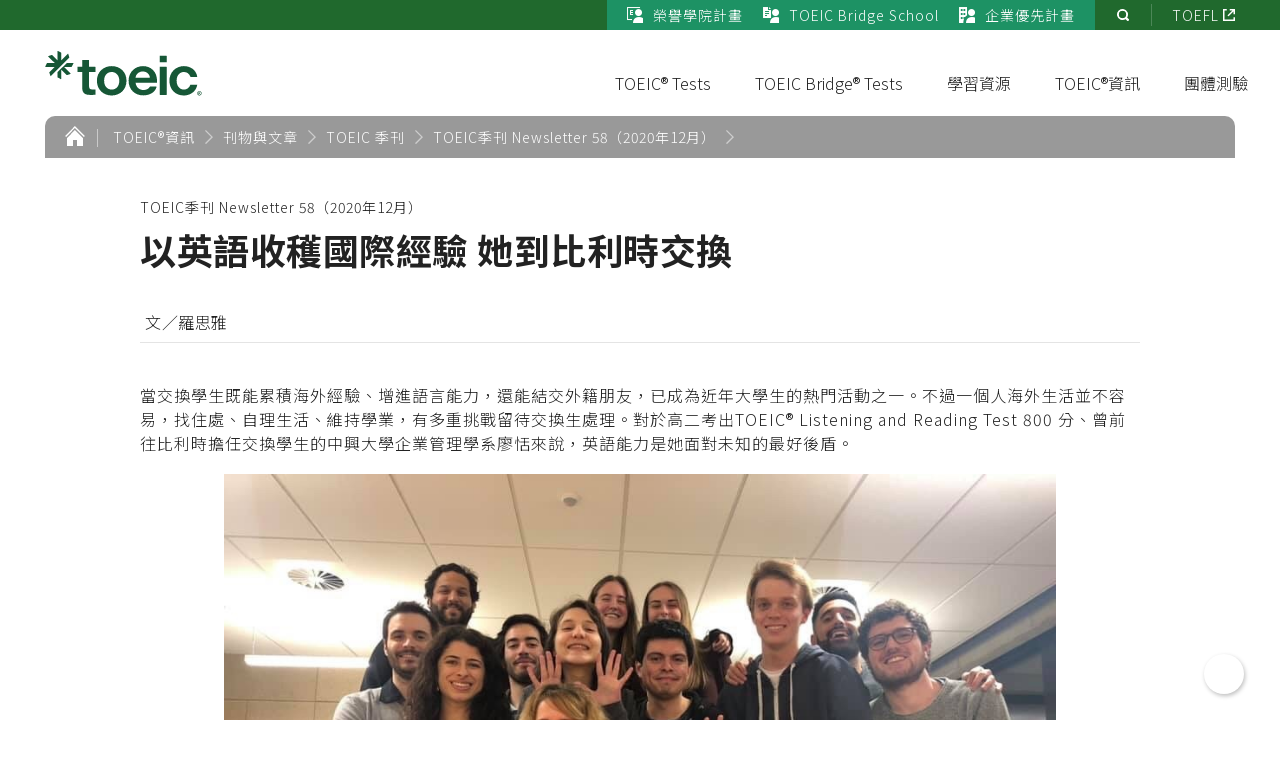

--- FILE ---
content_type: text/html; charset=utf-8
request_url: http://toeic.com.tw/info/article/newsletter/58/chen
body_size: 81040
content:


<!doctype html>
<html>

<head><meta charset="utf-8" />
<meta name="viewport" content="width=device-width, initial-scale=1, viewport-fit=cover">
<meta name="format-detection" content="telephone=no">

<link rel="preload" href="/js/require-2.3.6.min.js" as="script" />
<link rel="preload" href="/js/jquery-3.6.0.min.js" as="script" />
<link rel="preload" href="/js/0203092501@global.min.js" as="script" />
<link rel="preload" href="/images/1138092423@icon-logo.svg" as="image" />
<link rel="preload" href="/css/1137092511@style.css" as="style">
<link rel="stylesheet" href="/css/1137092511@style.css" media="all">

<link rel="icon" type="image/png" sizes="32x32" href="/images/1601012122@favicon-32x32.png">
<link rel="icon" type="image/png" sizes="16x16" href="/images/1601012122@favicon-16x16.png">
<link rel="icon" type="image/png" sizes="152x152" href="/images/1601012122@favicon-apple-touch.png">
<link rel="apple-touch-icon" sizes="152x152" href="/images/1601012122@favicon-apple-touch.png">
<script>var $$=function(){$$.q.push(arguments)};document.addEventListener('DOMContentLoaded',function(){$$.r=1},!1);$$.q=[];$$.base='/';</script>

<script src="/js/require-2.3.6.min.js" async data-main="/js/0203092501@global.min.js"></script>


<script>(function(w,d,s,l,i){w[l]=w[l]||[];w[l].push({'gtm.start':new Date().getTime(),event:'gtm.js'});var f=d.getElementsByTagName(s)[0],j=d.createElement(s),dl=l!='dataLayer'?'&l='+l:'';j.async=true;j.src='https://www.googletagmanager.com/gtm.js?id='+i+dl;f.parentNode.insertBefore(j,f);})(window,document,'script','dataLayer','GTM-K8MNHPK');</script>

<link rel="preconnect" href="https://fonts.gstatic.com">
<link rel="preload" href="https://fonts.googleapis.com/css2?family=Noto+Sans+TC:wght@300;400;500;700&amp;display=swap" as="style">
<link rel="stylesheet" href="https://fonts.googleapis.com/css2?family=Noto+Sans+TC:wght@300;400;500;700&amp;display=swap" media="print" onload="this.onload=null;this.media='all'">
<script type="application/ld+json">{"@context":"https://schema.org","@type":"Article","mainEntityOfPage":{"@type":"WebPage","@id":"http://toeic.com.tw/info/article/newsletter/58/chen"},"headline":"以英語收穫國際經驗 她到比利時交換","image":["http://toeic.com.tw/Upload/pic/2020-12/202012150945236700733505.jpg","http://toeic.com.tw/info/article/newsletter/58/#picture-null"],"author":{"@type":"Person","name":"文／羅思雅"},"publisher":{"@type":"Organization","name":"","logo":{"@type":"ImageObject","url":""}},"datePublished":""}</script><script type="application/ld+json">{"@context":"https://schema.org/","@type":"BreadcrumbList","itemListElement":[{"@type":"ListItem","position":1,"name":"首頁","item":"http://toeic.com.tw/"},{"@type":"ListItem","position":2,"name":"TOEIC®資訊","item":"http://toeic.com.tw/info/"},{"@type":"ListItem","position":3,"name":"刊物與文章","item":"http://toeic.com.tw/info/article/newsletter/"},{"@type":"ListItem","position":4,"name":"TOEIC 季刊","item":"http://toeic.com.tw/info/article/newsletter/"},{"@type":"ListItem","position":5,"name":"TOEIC季刊 Newsletter 58（2020年12月）","item":"http://toeic.com.tw/info/article/newsletter/58/"}]}</script><meta name="thumbnail" content="http://toeic.com.tw/Upload/Node/202012151406005614153009.jpg"><meta property="og:image" content="http://toeic.com.tw/Upload/Node/202012151406005614153009.jpg"><title>
	以英語收穫國際經驗 她到比利時交換
</title></head>

<body>
  <noscript><iframe src="https://www.googletagmanager.com/ns.html?id=GTM-K8MNHPK" height="0" width="0" style="display:none;visibility:hidden"></iframe></noscript>

<header class="header">
  
  <div class="header-main bg-white fluid display-none display-block-md">
    <div class="container-xlg flex flex-alignItems-center padding-y-11 padding-l-7-md padding-r-10-md">
      <a href="/"><img class="logo lozad" src="data:image/svg+xml,%3Csvg xmlns=&#39;http://www.w3.org/2000/svg&#39; viewBox=&#39;0 0 157 46&#39;/%3E" width="157" height="46" data-src="/images/1138092423@icon-logo.svg" alt="TOEIC 多益"></a>
      <div class="flex-item flex flex-justifyContent-end flex-alignItems-center">
        

<a href="https://m.examservice.com.tw/Product/AllExam" data-value="signup_btn" class="gtm-btn_signup btn btn--red btn--apply link--none margin-r-7" >立即報名</a>

        <button class="navSwitch navSwitch--open header-navSwitch"><span class="sr-only">選單開啟</span></button>
      </div>
    </div>
  </div>
  <div class="header-viewport bg-white">
    <div class="header-content flex flex-wrap flex-direction-column-md flex-justifyContent-end flex-justifyContent-start-md">
      <div class="header-main header-main--nav container fluid-md flex flex-alignItems-center padding-t-7 padding-y-11-md padding-l-7-md padding-r-10-md">
        <a href="/">
          <img class="logo display-block display-none-md lozad" src="data:image/svg+xml,%3Csvg xmlns=&#39;http://www.w3.org/2000/svg&#39; viewBox=&#39;0 0 157 46&#39;/%3E" width="157" height="46" data-src="/images/1138092423@icon-logo.svg" alt="TOEIC 多益"><img class="logo logo--nav display-none display-block-md lozad" src="data:image/svg+xml,%3Csvg xmlns=&#39;http://www.w3.org/2000/svg&#39; viewBox=&#39;0 0 157 46&#39;/%3E" width="157" height="46" data-src="/images/1138092423@icon-logo--white.svg" alt="TOEIC 多益"></a>
        <div class="flex-item flex flex-justifyContent-end flex-alignItems-center">
          

<a href="https://m.examservice.com.tw/Product/AllExam" data-value="signup_btn" class="gtm-btn_signup btn btn--red btn--apply link--none display-none display-inlineFlex-md margin-r-7" >立即報名</a>

          <button class="navSwitch navSwitch--close header-navSwitch display-none display-block-md"><span class="sr-only">選單關閉</span></button>
        </div>
      </div>
      <nav class="header-quickLink fluid bg-green-2">
        <div class="container flex flex-justifyContent-end position-static-md fluid-md margin-x-none-md">
          <div class="quickLink bg-green-4 padding-x-11 flex flex-wrap flex-alignItems-center">
            
            <a href="/college-program/" class="quickLink-item">
              <img class="margin-r-11 icon-quickLink lozad" src="data:image/svg+xml,%3Csvg xmlns=&#39;http://www.w3.org/2000/svg&#39;/%3E" width="16" height="16" data-src="/img/cms/128/128/1/2020-10/202010211918296407047507.png" alt="">榮譽學院計畫</a>
            
            <a href="/school/" class="quickLink-item">
              <img class="margin-r-11 icon-quickLink lozad" src="data:image/svg+xml,%3Csvg xmlns=&#39;http://www.w3.org/2000/svg&#39;/%3E" width="16" height="16" data-src="/img/cms/128/128/1/2024-03/202403181124577069803951.png" alt="">TOEIC Bridge School</a>
            
            <a href="/hr/" class="quickLink-item">
              <img class="margin-r-11 icon-quickLink lozad" src="data:image/svg+xml,%3Csvg xmlns=&#39;http://www.w3.org/2000/svg&#39;/%3E" width="16" height="16" data-src="/img/cms/128/128/1/2020-10/202010211919241876016503.png" alt="">企業優先計畫</a>
            
          </div>
          <div class="position-absolute-md position-b-none position-l-none">
            <div class="cardArea cardArea--nav display-none display-block-md">
              <div class="flex flex-wrap padding-l-10">
                
                <div class="cardArea-item cardArea-item--nav">
                  <a href="/highschool/" class="cardArea-link--simple">
                    <div class="cardArea-media cardArea-media--simple">
                      <img src="data:image/svg+xml,%3Csvg xmlns=&#39;http://www.w3.org/2000/svg&#39;/%3E" width="32" height="32" data-src="/img/cms/192/192/1/2020-10/202010211916198282082589.png" alt="" class="img cardArea-mediaImg lozad">
                    </div>
                    <div class="cardArea-title--simple">中學專區</div>
                  </a>
                </div>
                
                <div class="cardArea-item cardArea-item--nav">
                  <a href="/college/" class="cardArea-link--simple">
                    <div class="cardArea-media cardArea-media--simple">
                      <img src="data:image/svg+xml,%3Csvg xmlns=&#39;http://www.w3.org/2000/svg&#39;/%3E" width="32" height="32" data-src="/img/cms/192/192/1/2020-10/202010211916322657494276.png" alt="" class="img cardArea-mediaImg lozad">
                    </div>
                    <div class="cardArea-title--simple">大專專區</div>
                  </a>
                </div>
                
                <div class="cardArea-item cardArea-item--nav">
                  <a href="/business/" class="cardArea-link--simple">
                    <div class="cardArea-media cardArea-media--simple">
                      <img src="data:image/svg+xml,%3Csvg xmlns=&#39;http://www.w3.org/2000/svg&#39;/%3E" width="32" height="32" data-src="/img/cms/192/192/1/2020-10/202010211916508750993153.png" alt="" class="img cardArea-mediaImg lozad">
                    </div>
                    <div class="cardArea-title--simple">企業專區</div>
                  </a>
                </div>
                
                <div class="cardArea-item cardArea-item--nav">
                  <a href="/government/" class="cardArea-link--simple">
                    <div class="cardArea-media cardArea-media--simple">
                      <img src="data:image/svg+xml,%3Csvg xmlns=&#39;http://www.w3.org/2000/svg&#39;/%3E" width="32" height="32" data-src="/img/cms/192/192/1/2020-10/202010211917042188646252.png" alt="" class="img cardArea-mediaImg lozad">
                    </div>
                    <div class="cardArea-title--simple">政府專區</div>
                  </a>
                </div>
                
              </div>
            </div>
            <div class="quickLink flex flex-wrap flex-alignItems-center margin-r-n7">
              <a href="/search/" class="quickLink-item quickLink-item--tool quickLink-item--tool--noBorder icon icon-search"><span class="sr-only">站內搜尋</span></a>
              
              <a href="http://www.toefl.com.tw/" target="_blank" rel="noopener noreferrer" class="link--white quickLink-item quickLink-item--tool">TOEFL</a>
              
            </div>
          </div>
        </div>
      </nav>
      <div class="header-navContainer fluid-md margin-x-none-md flex-order-3 flex flex-justifyContent-end flex-direction-column-md">
        
        
        <nav class="header-nav nav">
          <h2 class="margin-t-7 margin-t-none-md padding-x-7 padding-x-9-lg padding-x-none-md">
            <button class="nav-level1 link link--black--none fluid-md padding-y-7 padding-x-7-md" type="button">TOEIC&#174; Tests</button></h2>
          <section class="nav-container fluid bg-white position-absolute position-l-none position-static-md display-none">
            <div class="nav-level2Container container flex flex-wrap flex-direction-column flex-alignContent-between fluid-md">
              
              
              <h3 class="col-3 fluid-md flex-order-1 flex-order-unset-md margin-b-11 margin-t-5 margin-y-none-md">
                <button class="nav-level2 link link--black--none padding-x-7 padding-r-2-md padding-y-11 padding-y-7-md nav-level2--active" type="button">TOEIC&#174; Listening and Reading Test<span class="text-11 display-block"></span></button></h3>
              <div class="nav-content nav-content--level2 nav-content--level2--active flex-wrap col-9 fluid-md margin-x-none-md padding-t-5 padding-b-3 padding-x-3-md padding-y-none-md">
                
                <ul class="nav-item margin-b-3 margin-b-none-md padding-x-13 padding-x-none-md padding-t-5-md padding-b-7-md">
                  <li class="nav-level3 padding-b-11 padding-b-none-md margin-b-11 margin-b-9-md">報名</li>
                  
                  <li class="margin-b-11"><a class="link--black--none tags--hot"  href="/toeic/listening-reading/registration/test-dates/">測驗日期與考區一覽</a></li>
                  
                  <li class="margin-b-11"><a class="link--black--none "  href="/toeic/listening-reading/registration/info/">報名方式與費用</a></li>
                  
                  <li class="margin-b-11"><a class="link--black--none "  href="/toeic/listening-reading/registration/special-requirements/">65歲以上及低收入戶報名</a></li>
                  
                  <li class="margin-b-11"><a class="link--black--none " target="_blank" rel="noopener noreferrer" href="https://www.examservice.com.tw/Account/LogOn?ReturnUrl=%2fProductService%2fServiceExamList">報名進度查詢</a></li>
                  
                  <li class="margin-b-11"><a class="link--black--none "  href="/info/test-location/">全台考場一覽</a></li>
                  
                  <li class="margin-b-11"><a class="link--black--none " target="_blank" rel="noopener noreferrer" href="https://www.examservice.com.tw/Account/LogOn?ReturnUrl=%2fProductService%2fProblemService">測驗照片補上傳及審核狀態查詢</a></li>
                  
                </ul>
                
                <ul class="nav-item margin-b-3 margin-b-none-md padding-x-13 padding-x-none-md padding-t-5-md padding-b-7-md">
                  <li class="nav-level3 padding-b-11 padding-b-none-md margin-b-11 margin-b-9-md">考前確認</li>
                  
                  <li class="margin-b-11"><a class="link--black--none "  href="/toeic/listening-reading/before-test/notice/">應試須知</a></li>
                  
                  <li class="margin-b-11"><a class="link--black--none " target="_blank" rel="noopener noreferrer" href="https://www.examservice.com.tw/TicketQuiry/OpenExamInquiry">應考資訊查詢</a></li>
                  
                  <li class="margin-b-11"><a class="link--black--none "  href="/toeic/listening-reading/before-test/location-change/">測驗考區異動申請</a></li>
                  
                  <li class="margin-b-11"><a class="link--black--none "  href="/toeic/listening-reading/before-test/registration-cancel/">撤銷報名申請</a></li>
                  
                  <li class="margin-b-11"><a class="link--black--none " target="_blank" rel="noopener noreferrer" href="/Upload/att/2020-11/202110281702449703289582.pdf">考生手冊</a></li>
                  
                </ul>
                
                <ul class="nav-item margin-b-3 margin-b-none-md padding-x-13 padding-x-none-md padding-t-5-md padding-b-7-md">
                  <li class="nav-level3 padding-b-11 padding-b-none-md margin-b-11 margin-b-9-md">試後查詢</li>
                  
                  <li class="margin-b-11"><a class="link--black--none "  href="/toeic/listening-reading/after-test/score-send/">成績查詢/成績單寄送</a></li>
                  
                  <li class="margin-b-11"><a class="link--black--none "  href="/toeic/listening-reading/after-test/score-certificate-apply/">成績單/證書申請</a></li>
                  
                </ul>
                
                <ul class="nav-item margin-b-3 margin-b-none-md padding-x-13 padding-x-none-md padding-t-5-md padding-b-7-md">
                  <li class="nav-level3 padding-b-11 padding-b-none-md margin-b-11 margin-b-9-md">關於本測驗</li>
                  
                  <li class="margin-b-11"><a class="link--black--none "  href="/toeic/listening-reading/about/introduction/">測驗簡介</a></li>
                  
                  <li class="margin-b-11"><a class="link--black--none "  href="/toeic/listening-reading/about/content/">測驗內容</a></li>
                  
                  <li class="margin-b-11"><a class="link--black--none "  href="/toeic/listening-reading/about/update-info/">題型更新說明</a></li>
                  
                  <li class="margin-b-11"><a class="link--black--none "  href="/toeic/listening-reading/about/score-certificate-description/">成績單/證書說明</a></li>
                  
                  <li class="margin-b-11"><a class="link--black--none "  href="/toeic/listening-reading/about/score-reports/">多益成績與英語能力對照表</a></li>
                  
                  <li class="margin-b-11"><a class="link--black--none "  href="https://www.toeic.com.tw/quick-links/faq/toeic-listening-reading/account/">常見問題</a></li>
                  
                </ul>
                
              </div>
              
              <h3 class="col-3 fluid-md flex-order-1 flex-order-unset-md margin-b-11  margin-y-none-md">
                <button class="nav-level2 link link--black--none padding-x-7 padding-r-2-md padding-y-11 padding-y-7-md nav-level2--active" type="button">TOEIC&#174; Speaking and Writing Tests<span class="text-11 display-block"></span></button></h3>
              <div class="nav-content nav-content--level2 nav-content--level2--active flex-wrap col-9 fluid-md margin-x-none-md padding-t-5 padding-b-3 padding-x-3-md padding-y-none-md">
                
                <ul class="nav-item margin-b-3 margin-b-none-md padding-x-13 padding-x-none-md padding-t-5-md padding-b-7-md">
                  <li class="nav-level3 padding-b-11 padding-b-none-md margin-b-11 margin-b-9-md">報名</li>
                  
                  <li class="margin-b-11"><a class="link--black--none tags--hot"  href="/toeic/speaking-writing/registration/test-dates/">測驗日期與考區一覽</a></li>
                  
                  <li class="margin-b-11"><a class="link--black--none "  href="/toeic/speaking-writing/registration/info/">報名方式與費用</a></li>
                  
                  <li class="margin-b-11"><a class="link--black--none "  href="/toeic/speaking-writing/registration/special-requirements/">65歲以上及低收入戶報名</a></li>
                  
                  <li class="margin-b-11"><a class="link--black--none " target="_blank" rel="noopener noreferrer" href="https://www.examservice.com.tw/Account/LogOn?ReturnUrl=%2fProductService%2fServiceExamList">報名進度查詢</a></li>
                  
                  <li class="margin-b-11"><a class="link--black--none "  href="/info/test-location/">全台考場一覽</a></li>
                  
                  <li class="margin-b-11"><a class="link--black--none " target="_blank" rel="noopener noreferrer" href="https://www.examservice.com.tw/Account/LogOn?ReturnUrl=%2fProductService%2fProblemService">測驗照片補上傳及審核狀態查詢</a></li>
                  
                </ul>
                
                <ul class="nav-item margin-b-3 margin-b-none-md padding-x-13 padding-x-none-md padding-t-5-md padding-b-7-md">
                  <li class="nav-level3 padding-b-11 padding-b-none-md margin-b-11 margin-b-9-md">考前確認</li>
                  
                  <li class="margin-b-11"><a class="link--black--none "  href="/toeic/speaking-writing/confirmation/notice/">應試須知</a></li>
                  
                  <li class="margin-b-11"><a class="link--black--none " target="_blank" rel="noopener noreferrer" href="https://www.examservice.com.tw/TicketQuiry/OpenExamInquiry">應考資訊查詢</a></li>
                  
                  <li class="margin-b-11"><a class="link--black--none "  href="/toeic/speaking-writing/confirmation/location-change/">測驗考區異動申請</a></li>
                  
                  <li class="margin-b-11"><a class="link--black--none "  href="/toeic/speaking-writing/confirmation/registration-cancel/">撤銷報名申請</a></li>
                  
                  <li class="margin-b-11"><a class="link--black--none " target="_blank" rel="noopener noreferrer" href="/Upload/att/2020-11/202110281702449859741353.pdf">考生手冊</a></li>
                  
                </ul>
                
                <ul class="nav-item margin-b-3 margin-b-none-md padding-x-13 padding-x-none-md padding-t-5-md padding-b-7-md">
                  <li class="nav-level3 padding-b-11 padding-b-none-md margin-b-11 margin-b-9-md">試後查詢</li>
                  
                  <li class="margin-b-11"><a class="link--black--none "  href="/toeic/speaking-writing/after-test/score-send/">成績查詢/成績單寄送</a></li>
                  
                  <li class="margin-b-11"><a class="link--black--none "  href="/toeic/speaking-writing/after-test/score-certificate-apply/">成績單申請</a></li>
                  
                </ul>
                
                <ul class="nav-item margin-b-3 margin-b-none-md padding-x-13 padding-x-none-md padding-t-5-md padding-b-7-md">
                  <li class="nav-level3 padding-b-11 padding-b-none-md margin-b-11 margin-b-9-md">關於本測驗</li>
                  
                  <li class="margin-b-11"><a class="link--black--none "  href="/toeic/speaking-writing/about/introduction/">測驗簡介</a></li>
                  
                  <li class="margin-b-11"><a class="link--black--none "  href="/toeic/speaking-writing/about/content/">測驗內容</a></li>
                  
                  <li class="margin-b-11"><a class="link--black--none "  href="/toeic/speaking-writing/about/score-certificate-description/">成績單說明</a></li>
                  
                  <li class="margin-b-11"><a class="link--black--none "  href="/quick-links/faq/toeic-speaking-writing/account/">常見問題</a></li>
                  
                </ul>
                
              </div>
              
              <h3 class="col-3 fluid-md flex-order-1 flex-order-unset-md margin-b-11  margin-y-none-md">
                <button class="nav-level2 link link--black--none padding-x-7 padding-r-2-md padding-y-11 padding-y-7-md nav-level2--active" type="button">TOEIC&#174; Speaking Test<span class="text-11 display-block"></span></button></h3>
              <div class="nav-content nav-content--level2 nav-content--level2--active flex-wrap col-9 fluid-md margin-x-none-md padding-t-5 padding-b-3 padding-x-3-md padding-y-none-md">
                
                <ul class="nav-item margin-b-3 margin-b-none-md padding-x-13 padding-x-none-md padding-t-5-md padding-b-7-md">
                  <li class="nav-level3 padding-b-11 padding-b-none-md margin-b-11 margin-b-9-md">報名</li>
                  
                  <li class="margin-b-11"><a class="link--black--none tags--hot"  href="/toeic/speaking/registration/test-dates/">測驗日期與考區一覽</a></li>
                  
                  <li class="margin-b-11"><a class="link--black--none "  href="/toeic/speaking/registration/info/">報名方式與費用</a></li>
                  
                  <li class="margin-b-11"><a class="link--black--none "  href="/toeic/speaking/registration/special-requirements/">65歲以上及低收入戶報名</a></li>
                  
                  <li class="margin-b-11"><a class="link--black--none " target="_blank" rel="noopener noreferrer" href="https://www.examservice.com.tw/Account/LogOn?ReturnUrl=%2fProductService%2fServiceExamList">報名進度查詢</a></li>
                  
                  <li class="margin-b-11"><a class="link--black--none "  href="/info/test-location/">全台考場一覽</a></li>
                  
                  <li class="margin-b-11"><a class="link--black--none " target="_blank" rel="noopener noreferrer" href="https://www.examservice.com.tw/Account/LogOn?ReturnUrl=%2fProductService%2fProblemService">測驗照片補上傳及審核狀態查詢</a></li>
                  
                </ul>
                
                <ul class="nav-item margin-b-3 margin-b-none-md padding-x-13 padding-x-none-md padding-t-5-md padding-b-7-md">
                  <li class="nav-level3 padding-b-11 padding-b-none-md margin-b-11 margin-b-9-md">考前確認</li>
                  
                  <li class="margin-b-11"><a class="link--black--none "  href="/toeic/speaking/confirmation/notice/">應試須知</a></li>
                  
                  <li class="margin-b-11"><a class="link--black--none " target="_blank" rel="noopener noreferrer" href="https://www.examservice.com.tw/TicketQuiry/OpenExamInquiry">應考資訊查詢</a></li>
                  
                  <li class="margin-b-11"><a class="link--black--none "  href="/toeic/speaking/confirmation/location-change/">測驗考區異動申請</a></li>
                  
                  <li class="margin-b-11"><a class="link--black--none "  href="/toeic/speaking/confirmation/registration-cancel/">撤銷報名申請</a></li>
                  
                  <li class="margin-b-11"><a class="link--black--none " target="_blank" rel="noopener noreferrer" href="/Upload/att/2020-11/202110281702449859741353.pdf">考生手冊</a></li>
                  
                </ul>
                
                <ul class="nav-item margin-b-3 margin-b-none-md padding-x-13 padding-x-none-md padding-t-5-md padding-b-7-md">
                  <li class="nav-level3 padding-b-11 padding-b-none-md margin-b-11 margin-b-9-md">試後查詢</li>
                  
                  <li class="margin-b-11"><a class="link--black--none "  href="/toeic/speaking/after-test/score-send/">成績查詢/成績單寄送</a></li>
                  
                  <li class="margin-b-11"><a class="link--black--none "  href="/toeic/speaking/after-test/score-certificate-apply/">成績單申請</a></li>
                  
                </ul>
                
                <ul class="nav-item margin-b-3 margin-b-none-md padding-x-13 padding-x-none-md padding-t-5-md padding-b-7-md">
                  <li class="nav-level3 padding-b-11 padding-b-none-md margin-b-11 margin-b-9-md">關於本測驗</li>
                  
                  <li class="margin-b-11"><a class="link--black--none "  href="/toeic/speaking/about/introduction/">測驗簡介</a></li>
                  
                  <li class="margin-b-11"><a class="link--black--none "  href="/toeic/speaking/about/content/">測驗內容</a></li>
                  
                  <li class="margin-b-11"><a class="link--black--none "  href="/toeic/speaking/about/score-certificate-description/">成績單說明</a></li>
                  
                  <li class="margin-b-11"><a class="link--black--none "  href="/quick-links/faq/toeic-speaking-writing/account/">常見問題</a></li>
                  
                </ul>
                
              </div>
              
              <a class="btnNavOther position-absolute position-b-7 position-l-7 position-static-md" href="/quick-links/faq/how-to-choose/" ><img class="btnNavOther-icon lozad" width="50" height="50" src="data:image/svg+xml,%3Csvg xmlns=&#39;http://www.w3.org/2000/svg&#39;/%3E" data-src="/img/cms/120/120/1/2020-10/202011241040394994381735.jpg" alt="">哪種多益測驗最適合我？</a>
              
            </div>
          </section>
        </nav>
        
        <nav class="header-nav nav">
          <h2 class="margin-t-7 margin-t-none-md padding-x-7 padding-x-9-lg padding-x-none-md">
            <button class="nav-level1 link link--black--none fluid-md padding-y-7 padding-x-7-md" type="button">TOEIC Bridge&#174; Tests</button></h2>
          <section class="nav-container fluid bg-white position-absolute position-l-none position-static-md display-none">
            <div class="nav-level2Container container flex flex-wrap flex-direction-column flex-alignContent-between fluid-md">
              
              
              <h3 class="col-3 fluid-md flex-order-1 flex-order-unset-md margin-b-11 margin-t-5 margin-y-none-md">
                <button class="nav-level2 link link--black--none padding-x-7 padding-r-2-md padding-y-11 padding-y-7-md nav-level2--active" type="button">TOEIC Bridge&#174; Listening and Reading Tests<span class="text-11 display-block"></span></button></h3>
              <div class="nav-content nav-content--level2 nav-content--level2--active flex-wrap col-9 fluid-md margin-x-none-md padding-t-5 padding-b-3 padding-x-3-md padding-y-none-md">
                
                <ul class="nav-item margin-b-3 margin-b-none-md padding-x-13 padding-x-none-md padding-t-5-md padding-b-7-md">
                  <li class="nav-level3 padding-b-11 padding-b-none-md margin-b-11 margin-b-9-md">報名</li>
                  
                  <li class="margin-b-11"><a class="link--black--none tags--hot"  href="/toeicbridge/listening-reading/registration/test-dates/">測驗日期與考區一覽</a></li>
                  
                  <li class="margin-b-11"><a class="link--black--none "  href="/toeicbridge/listening-reading/registration/info/">報名方式與費用</a></li>
                  
                  <li class="margin-b-11"><a class="link--black--none "  href="/toeicbridge/listening-reading/registration/special-requirements/">65歲以上及低收入戶報名</a></li>
                  
                  <li class="margin-b-11"><a class="link--black--none " target="_blank" rel="noopener noreferrer" href="https://www.examservice.com.tw/Account/LogOn?ReturnUrl=%2fProductService%2fServiceExamList">報名進度查詢</a></li>
                  
                  <li class="margin-b-11"><a class="link--black--none "  href="/info/test-location/">全台考場一覽</a></li>
                  
                  <li class="margin-b-11"><a class="link--black--none " target="_blank" rel="noopener noreferrer" href="https://www.examservice.com.tw/Account/LogOn?ReturnUrl=%2fProductService%2fProblemService">測驗照片補上傳及審核狀態查詢</a></li>
                  
                </ul>
                
                <ul class="nav-item margin-b-3 margin-b-none-md padding-x-13 padding-x-none-md padding-t-5-md padding-b-7-md">
                  <li class="nav-level3 padding-b-11 padding-b-none-md margin-b-11 margin-b-9-md">考前確認</li>
                  
                  <li class="margin-b-11"><a class="link--black--none "  href="/toeicbridge/listening-reading/confirmation/notice/">應試須知</a></li>
                  
                  <li class="margin-b-11"><a class="link--black--none " target="_blank" rel="noopener noreferrer" href="https://www.examservice.com.tw/TicketQuiry/OpenExamInquiry">應考資訊查詢</a></li>
                  
                  <li class="margin-b-11"><a class="link--black--none "  href="/toeicbridge/listening-reading/confirmation/location-change/">測驗考區異動申請</a></li>
                  
                  <li class="margin-b-11"><a class="link--black--none "  href="/toeicbridge/listening-reading/confirmation/registration-cancel/">撤銷報名申請</a></li>
                  
                  <li class="margin-b-11"><a class="link--black--none " target="_blank" rel="noopener noreferrer" href="/Upload/att/2020-11/202110281702449547215507.pdf">考生手冊</a></li>
                  
                </ul>
                
                <ul class="nav-item margin-b-3 margin-b-none-md padding-x-13 padding-x-none-md padding-t-5-md padding-b-7-md">
                  <li class="nav-level3 padding-b-11 padding-b-none-md margin-b-11 margin-b-9-md">試後查詢</li>
                  
                  <li class="margin-b-11"><a class="link--black--none "  href="/toeicbridge/listening-reading/after-test/score-send/">成績查詢/成績單寄送</a></li>
                  
                  <li class="margin-b-11"><a class="link--black--none "  href="/toeicbridge/listening-reading/after-test/score-certificate-apply/">成績單/證書申請</a></li>
                  
                </ul>
                
                <ul class="nav-item margin-b-3 margin-b-none-md padding-x-13 padding-x-none-md padding-t-5-md padding-b-7-md">
                  <li class="nav-level3 padding-b-11 padding-b-none-md margin-b-11 margin-b-9-md">關於本測驗</li>
                  
                  <li class="margin-b-11"><a class="link--black--none "  href="/toeicbridge/listening-reading/about/introduction/">測驗簡介</a></li>
                  
                  <li class="margin-b-11"><a class="link--black--none "  href="/toeicbridge/listening-reading/about/content/">測驗內容</a></li>
                  
                  <li class="margin-b-11"><a class="link--black--none "  href="/toeicbridge/listening-reading/about/update-info/">題型更新說明</a></li>
                  
                  <li class="margin-b-11"><a class="link--black--none "  href="/toeicbridge/listening-reading/about/score-certificate-description/">成績單/證書說明</a></li>
                  
                  <li class="margin-b-11"><a class="link--black--none "  href="/quick-links/faq/toeic-bridge/account/">常見問題</a></li>
                  
                </ul>
                
              </div>
              
              <h3 class="col-3 fluid-md flex-order-1 flex-order-unset-md margin-b-11  margin-y-none-md">
                <button class="nav-level2 link link--black--none padding-x-7 padding-r-2-md padding-y-11 padding-y-7-md nav-level2--active" type="button">TOEIC Bridge&#174; Speaking and Writing Tests<span class="text-11 display-block"></span></button></h3>
              <div class="nav-content nav-content--level2 nav-content--level2--active flex-wrap col-9 fluid-md margin-x-none-md padding-t-5 padding-b-3 padding-x-3-md padding-y-none-md">
                
                <ul class="nav-item margin-b-3 margin-b-none-md padding-x-13 padding-x-none-md padding-t-5-md padding-b-7-md">
                  <li class="nav-level3 padding-b-11 padding-b-none-md margin-b-11 margin-b-9-md">報名</li>
                  
                  <li class="margin-b-11"><a class="link--black--none tags--hot"  href="/toeicbridge/speaking-writing/registration/test-dates/">測驗日期與考區一覽</a></li>
                  
                  <li class="margin-b-11"><a class="link--black--none "  href="/toeicbridge/speaking-writing/registration/info/">報名方式與費用</a></li>
                  
                  <li class="margin-b-11"><a class="link--black--none "  href="/toeicbridge/speaking-writing/registration/special-requirements/">65歲以上及低收入戶報名</a></li>
                  
                  <li class="margin-b-11"><a class="link--black--none " target="_blank" rel="noopener noreferrer" href="https://www.examservice.com.tw/Account/LogOn?ReturnUrl=%2fProductService%2fServiceExamList">報名進度查詢</a></li>
                  
                  <li class="margin-b-11"><a class="link--black--none "  href="/info/test-location/">全台考場一覽</a></li>
                  
                  <li class="margin-b-11"><a class="link--black--none " target="_blank" rel="noopener noreferrer" href="https://www.examservice.com.tw/Account/LogOn?ReturnUrl=%2fProductService%2fProblemService">測驗照片補上傳及審核狀態查詢</a></li>
                  
                </ul>
                
                <ul class="nav-item margin-b-3 margin-b-none-md padding-x-13 padding-x-none-md padding-t-5-md padding-b-7-md">
                  <li class="nav-level3 padding-b-11 padding-b-none-md margin-b-11 margin-b-9-md">考前確認</li>
                  
                  <li class="margin-b-11"><a class="link--black--none "  href="/toeicbridge/speaking-writing/confirmation/notice/">應試須知</a></li>
                  
                  <li class="margin-b-11"><a class="link--black--none " target="_blank" rel="noopener noreferrer" href="https://www.examservice.com.tw/TicketQuiry/OpenExamInquiry">應考資訊查詢</a></li>
                  
                  <li class="margin-b-11"><a class="link--black--none "  href="/toeicbridge/speaking-writing/confirmation/location-change/">測驗考區異動申請</a></li>
                  
                  <li class="margin-b-11"><a class="link--black--none "  href="/toeicbridge/speaking-writing/confirmation/registration-cancel/">撤銷報名申請</a></li>
                  
                  <li class="margin-b-11"><a class="link--black--none " target="_blank" rel="noopener noreferrer" href="/Upload/att/2020-11/202110281702449547213759.pdf">考生手冊</a></li>
                  
                </ul>
                
                <ul class="nav-item margin-b-3 margin-b-none-md padding-x-13 padding-x-none-md padding-t-5-md padding-b-7-md">
                  <li class="nav-level3 padding-b-11 padding-b-none-md margin-b-11 margin-b-9-md">試後查詢</li>
                  
                  <li class="margin-b-11"><a class="link--black--none "  href="/toeicbridge/speaking-writing/after-test/score-send/">成績查詢/成績單寄送</a></li>
                  
                  <li class="margin-b-11"><a class="link--black--none "  href="/toeicbridge/speaking-writing/after-test/score-certificate-apply/">成績單申請</a></li>
                  
                </ul>
                
                <ul class="nav-item margin-b-3 margin-b-none-md padding-x-13 padding-x-none-md padding-t-5-md padding-b-7-md">
                  <li class="nav-level3 padding-b-11 padding-b-none-md margin-b-11 margin-b-9-md">關於本測驗</li>
                  
                  <li class="margin-b-11"><a class="link--black--none "  href="/toeicbridge/speaking-writing/about/introduction/">測驗簡介</a></li>
                  
                  <li class="margin-b-11"><a class="link--black--none "  href="/toeicbridge/speaking-writing/about/content/">測驗內容</a></li>
                  
                  <li class="margin-b-11"><a class="link--black--none "  href="/toeicbridge/speaking-writing/about/score-certificate-description/">成績單說明</a></li>
                  
                  <li class="margin-b-11"><a class="link--black--none "  href="/quick-links/faq/toeic-bridge/account/">常見問題</a></li>
                  
                </ul>
                
              </div>
              
              <h3 class="col-3 fluid-md flex-order-1 flex-order-unset-md margin-b-11  margin-y-none-md">
                <button class="nav-level2 link link--black--none padding-x-7 padding-r-2-md padding-y-11 padding-y-7-md nav-level2--active" type="button">TOEIC Bridge&#174; Speaking Test<span class="text-11 display-block"></span></button></h3>
              <div class="nav-content nav-content--level2 nav-content--level2--active flex-wrap col-9 fluid-md margin-x-none-md padding-t-5 padding-b-3 padding-x-3-md padding-y-none-md">
                
                <ul class="nav-item margin-b-3 margin-b-none-md padding-x-13 padding-x-none-md padding-t-5-md padding-b-7-md">
                  <li class="nav-level3 padding-b-11 padding-b-none-md margin-b-11 margin-b-9-md">報名</li>
                  
                  <li class="margin-b-11"><a class="link--black--none tags--hot"  href="/toeicbridge/speaking/registration/test-dates/">測驗日期與考區一覽</a></li>
                  
                  <li class="margin-b-11"><a class="link--black--none "  href="/toeicbridge/speaking/registration/info/">報名方式與費用</a></li>
                  
                  <li class="margin-b-11"><a class="link--black--none "  href="/toeicbridge/speaking/registration/special-requirements/">65歲以上及低收入戶報名</a></li>
                  
                  <li class="margin-b-11"><a class="link--black--none " target="_blank" rel="noopener noreferrer" href="https://www.examservice.com.tw/Account/LogOn?ReturnUrl=%2fProductService%2fServiceExamList">報名進度查詢</a></li>
                  
                  <li class="margin-b-11"><a class="link--black--none "  href="/info/test-location/">全台考場一覽</a></li>
                  
                  <li class="margin-b-11"><a class="link--black--none " target="_blank" rel="noopener noreferrer" href="https://www.examservice.com.tw/Account/LogOn?ReturnUrl=%2fProductService%2fProblemService">測驗照片補上傳及審核狀態查詢</a></li>
                  
                </ul>
                
                <ul class="nav-item margin-b-3 margin-b-none-md padding-x-13 padding-x-none-md padding-t-5-md padding-b-7-md">
                  <li class="nav-level3 padding-b-11 padding-b-none-md margin-b-11 margin-b-9-md">考前確認</li>
                  
                  <li class="margin-b-11"><a class="link--black--none "  href="/toeicbridge/speaking/confirmation/notice/">應試須知</a></li>
                  
                  <li class="margin-b-11"><a class="link--black--none " target="_blank" rel="noopener noreferrer" href="https://www.examservice.com.tw/TicketQuiry/OpenExamInquiry">應考資訊查詢</a></li>
                  
                  <li class="margin-b-11"><a class="link--black--none "  href="/toeicbridge/speaking/confirmation/location-change/">測驗考區異動申請</a></li>
                  
                  <li class="margin-b-11"><a class="link--black--none "  href="/toeicbridge/speaking/confirmation/registration-cancel/">撤銷報名申請</a></li>
                  
                  <li class="margin-b-11"><a class="link--black--none " target="_blank" rel="noopener noreferrer" href="/Upload/att/2020-11/202110281702449547213759.pdf">考生手冊</a></li>
                  
                </ul>
                
                <ul class="nav-item margin-b-3 margin-b-none-md padding-x-13 padding-x-none-md padding-t-5-md padding-b-7-md">
                  <li class="nav-level3 padding-b-11 padding-b-none-md margin-b-11 margin-b-9-md">試後查詢</li>
                  
                  <li class="margin-b-11"><a class="link--black--none "  href="/toeicbridge/speaking/after-test/score-send/">成績查詢/成績單寄送</a></li>
                  
                  <li class="margin-b-11"><a class="link--black--none "  href="/toeicbridge/speaking/after-test/score-certificate-apply/">成績單申請</a></li>
                  
                </ul>
                
                <ul class="nav-item margin-b-3 margin-b-none-md padding-x-13 padding-x-none-md padding-t-5-md padding-b-7-md">
                  <li class="nav-level3 padding-b-11 padding-b-none-md margin-b-11 margin-b-9-md">關於本測驗</li>
                  
                  <li class="margin-b-11"><a class="link--black--none "  href="/toeicbridge/speaking/about/introduction/">測驗簡介</a></li>
                  
                  <li class="margin-b-11"><a class="link--black--none "  href="/toeicbridge/speaking/about/content/">測驗內容</a></li>
                  
                  <li class="margin-b-11"><a class="link--black--none "  href="/toeicbridge/speaking/about/score-certificate-description/">成績單說明</a></li>
                  
                  <li class="margin-b-11"><a class="link--black--none "  href="/quick-links/faq/toeic-bridge/account/">常見問題</a></li>
                  
                </ul>
                
              </div>
              
              <a class="btnNavOther position-absolute position-b-7 position-l-7 position-static-md" href="/quick-links/faq/how-to-choose/" ><img class="btnNavOther-icon lozad" width="50" height="50" src="data:image/svg+xml,%3Csvg xmlns=&#39;http://www.w3.org/2000/svg&#39;/%3E" data-src="/img/cms/120/120/1/2020-10/202011241041020166862005.jpg" alt="">哪種多益測驗最適合我？</a>
              
            </div>
          </section>
        </nav>
        
        <nav class="header-nav nav">
          <h2 class="margin-t-7 margin-t-none-md padding-x-7 padding-x-9-lg padding-x-none-md">
            <button class="nav-level1 link link--black--none fluid-md padding-y-7 padding-x-7-md" type="button">學習資源</button></h2>
          <section class="nav-container fluid bg-white position-absolute position-l-none position-static-md display-none">
            <div class="container flex flex-justifyContent-end position-static-md">
              <div class="nav-content fluid-md flex flex-wrap margin-x-none-md padding-t-5 padding-b-3 padding-y-none-md">
                
                <ul class="nav-item margin-b-3 margin-b-none-md padding-x-13 padding-x-none-md padding-t-5-md padding-b-7-md">
                  <li class="nav-level3 padding-b-11 padding-b-none-md margin-b-11 margin-b-9-md">TOEIC官方線上課程</li>
                  
                  <li class="margin-b-11"><a class="link--black--none" href="/preparation/olpc/about/" >關於TOEIC&#174;官方線上課程</a></li>
                  
                  <li class="margin-b-11"><a class="link--black--none" href="/preparation/olpc/modules/" >課程分級</a></li>
                  
                  <li class="margin-b-11"><a class="link--black--none" href="/preparation/olpc/instructions/" >課程選購指引</a></li>
                  
                  <li class="margin-b-11"><a class="link--black--none" href="/preparation/olpc/faq/1/" >常見問題</a></li>
                  
                  <li class="margin-b-11"><a class="link--black--none" href="https://www.examservice.com.tw/Product/BookList#Anchor-online" target="_blank" rel="noopener noreferrer">選購課程</a></li>
                  
                  <li class="margin-b-11"><a class="link--black--none" href="https://edtoeic.engdis.com/login.aspx" target="_blank" rel="noopener noreferrer">學生登入課程</a></li>
                  
                  <li class="margin-b-11"><a class="link--black--none" href="https://www.toeicmanagement.com/#/login" target="_blank" rel="noopener noreferrer">教師登入管理</a></li>
                  
                </ul>
                
                <ul class="nav-item margin-b-3 margin-b-none-md padding-x-13 padding-x-none-md padding-t-5-md padding-b-7-md">
                  <li class="nav-level3 padding-b-11 padding-b-none-md margin-b-11 margin-b-9-md">多益官方題型範例</li>
                  
                  <li class="margin-b-11"><a class="link--black--none" href="/sample-test/toeic-listening-reading/sample01.html" target="_blank" rel="noopener noreferrer">TOEIC&#174; Listening and Reading Test</a></li>
                  
                  <li class="margin-b-11"><a class="link--black--none" href="/sample-test/toeic-speaking-writing/sample01.html" target="_blank" rel="noopener noreferrer">TOEIC&#174; Speaking and Writing Tests</a></li>
                  
                  <li class="margin-b-11"><a class="link--black--none" href="/sample-test/toeicbridge-listening-reading/sample01-listening.html" target="_blank" rel="noopener noreferrer">TOEIC Bridge&#174; Listening and Reading Tests</a></li>
                  
                  <li class="margin-b-11"><a class="link--black--none" href="/sample-test/toeicbridge-listening-reading/sample03-speaking.html" target="_blank" rel="noopener noreferrer">TOEIC Bridge&#174; Speaking and Writing Tests</a></li>
                  
                </ul>
                
                <ul class="nav-item nav-item--link margin-b-3 margin-b-none-md padding-x-13 padding-x-none-md padding-y-none-md">
                  
                  <li class="nav-level3 nav-level3--link padding-b-11 padding-b-none-md margin-b-11 margin-b-none-md">
                    <a class="link--black--none fluid-md padding-x-7-md padding-y-7-md display-block-md" href="https://www.examservice.com.tw/Product/BookList" target="_blank" rel="noopener noreferrer">多益官方出版備考書籍</a></li>
                  
                  <li class="nav-level3 nav-level3--link padding-b-11 padding-b-none-md margin-b-11 margin-b-none-md">
                    <a class="link--black--none fluid-md padding-x-7-md padding-y-7-md display-block-md" href="http://www.toeic.com.tw/propell/" target="_blank" rel="noopener noreferrer">Propell&#174; Teacher Workshops</a></li>
                  
                  <li class="nav-level3 nav-level3--link padding-b-11 padding-b-none-md margin-b-11 margin-b-none-md">
                    <a class="link--black--none fluid-md padding-x-7-md padding-y-7-md display-block-md" href="https://teacher.toeic.com.tw/" target="_blank" rel="noopener noreferrer">英語教師聯誼會</a></li>
                  
                  <li class="nav-level3 nav-level3--link padding-b-11 padding-b-none-md margin-b-11 margin-b-none-md">
                    <a class="link--black--none fluid-md padding-x-7-md padding-y-7-md display-block-md" href="/preparation/online-learning-resources/" target="_blank" rel="noopener noreferrer">TOEIC &amp; TOEFL－線上學習資源總整理</a></li>
                  
                </ul>
                
              </div>
            </div>
          </section>
        </nav>
        
        <nav class="header-nav nav">
          <h2 class="margin-t-7 margin-t-none-md padding-x-7 padding-x-9-lg padding-x-none-md">
            <button class="nav-level1 link link--black--none fluid-md padding-y-7 padding-x-7-md" type="button">TOEIC&#174;資訊</button></h2>
          <section class="nav-container fluid bg-white position-absolute position-l-none position-static-md display-none">
            <div class="container flex flex-justifyContent-end position-static-md">
              <div class="nav-content fluid-md flex flex-wrap margin-x-none-md padding-t-5 padding-b-3 padding-y-none-md">
                
                <ul class="nav-item margin-b-3 margin-b-none-md padding-x-13 padding-x-none-md padding-t-5-md padding-b-7-md">
                  <li class="nav-level3 padding-b-11 padding-b-none-md margin-b-11 margin-b-9-md">升學與求職資訊</li>
                  
                  <li class="margin-b-11"><a class="link--black--none" href="/info/study-job/college/" >大專院校英語採計標準</a></li>
                  
                  <li class="margin-b-11"><a class="link--black--none" href="/info/study-job/business/" >企業英語採計標準</a></li>
                  
                  <li class="margin-b-11"><a class="link--black--none" href="/info/study-job/licensecode/" >學習歷程證照代碼查詢</a></li>
                  
                  <li class="margin-b-11"><a class="link--black--none" href="/info/study-job/opening/" >本月熱門職缺</a></li>
                  
                </ul>
                
                <ul class="nav-item margin-b-3 margin-b-none-md padding-x-13 padding-x-none-md padding-t-5-md padding-b-7-md">
                  <li class="nav-level3 padding-b-11 padding-b-none-md margin-b-11 margin-b-9-md">刊物與文章</li>
                  
                  <li class="margin-b-11"><a class="link--black--none" href="/info/article/newsletter/" >TOEIC 季刊</a></li>
                  
                  <li class="margin-b-11"><a class="link--black--none" href="/info/article/event-update/report/" >多益動態</a></li>
                  
                  <li class="margin-b-11"><a class="link--black--none" href="/info/article/toeic-power/news/" >多益攻略</a></li>
                  
                  <li class="margin-b-11"><a class="link--black--none" href="/info/article/workplace-info/industry-spotlight/" >職場情報</a></li>
                  
                  <li class="margin-b-11"><a class="link--black--none" href="/info/article/student-advantage/academic-portfolio/" >升學必看</a></li>
                  
                  <li class="margin-b-11"><a class="link--black--none" href="/info/article/feature-story/" >專題報導</a></li>
                  
                </ul>
                
                <ul class="nav-item margin-b-3 margin-b-none-md padding-x-13 padding-x-none-md padding-t-5-md padding-b-7-md">
                  <li class="nav-level3 padding-b-11 padding-b-none-md margin-b-11 margin-b-9-md">官方調查數據</li>
                  
                  <li class="margin-b-11"><a class="link--black--none" href="/info/reports/on-test-takers/toeic/taiwan/" >多益年度成績統計</a></li>
                  
                  <li class="margin-b-11"><a class="link--black--none" href="/info/reports/company-survey/" >企業英語力調查報告</a></li>
                  
                </ul>
                
                <ul class="nav-item margin-b-3 margin-b-none-md padding-x-13 padding-x-none-md padding-t-5-md padding-b-7-md">
                  <li class="nav-level3 padding-b-11 padding-b-none-md margin-b-11 margin-b-9-md">國際志工專區</li>
                  
                  <li class="margin-b-11"><a class="link--black--none" href="/info/volunteers/about/" >關於國際志工</a></li>
                  
                  <li class="margin-b-11"><a class="link--black--none" href="/info/volunteers/event/" >最新志工活動</a></li>
                  
                  <li class="margin-b-11"><a class="link--black--none" href="/info/volunteers/stories/list/" >志工經驗分享</a></li>
                  
                  <li class="margin-b-11"><a class="link--black--none" href="/info/video/volunteers/" >志工精彩影音</a></li>
                  
                </ul>
                
                <ul class="nav-item margin-b-3 margin-b-none-md padding-x-13 padding-x-none-md padding-t-5-md padding-b-7-md">
                  <li class="nav-level3 padding-b-11 padding-b-none-md margin-b-11 margin-b-9-md">活動</li>
                  
                  <li class="margin-b-11"><a class="link--black--none" href="/info/activity/test-takers/" >考生活動</a></li>
                  
                </ul>
                
                <ul class="nav-item nav-item--link margin-b-3 margin-b-none-md padding-x-13 padding-x-none-md padding-y-none-md">
                  
                  <li class="nav-level3 nav-level3--link padding-b-11 padding-b-none-md margin-b-11 margin-b-none-md">
                    <a class="link--black--none fluid-md padding-x-7-md padding-y-7-md display-block-md" href="/info/notice/announcement/" >測驗公告與最新消息</a></li>
                  
                  <li class="nav-level3 nav-level3--link padding-b-11 padding-b-none-md margin-b-11 margin-b-none-md">
                    <a class="link--black--none fluid-md padding-x-7-md padding-y-7-md display-block-md" href="/info/video/toeic-video-season7/" >影音專區</a></li>
                  
                  <li class="nav-level3 nav-level3--link padding-b-11 padding-b-none-md margin-b-11 margin-b-none-md">
                    <a class="link--black--none fluid-md padding-x-7-md padding-y-7-md display-block-md" href="/info/Facility-Rental/" >成為TOEIC考場</a></li>
                  
                </ul>
                
              </div>
            </div>
          </section>
        </nav>
        
        <nav class="header-nav nav">
          <h2 class="margin-t-7 margin-t-none-md padding-x-7 padding-x-9-lg padding-x-none-md">
            <button class="nav-level1 link link--black--none fluid-md padding-y-7 padding-x-7-md" type="button">團體測驗</button></h2>
          <section class="nav-container fluid bg-white position-absolute position-l-none position-static-md display-none">
            <div class="container flex flex-justifyContent-end position-static-md">
              <div class="nav-content fluid-md flex flex-wrap margin-x-none-md padding-t-5 padding-b-3 padding-y-none-md">
                
                <ul class="nav-item margin-b-3 margin-b-none-md padding-x-13 padding-x-none-md padding-t-5-md padding-b-7-md">
                  <li class="nav-level3 padding-b-11 padding-b-none-md margin-b-11 margin-b-9-md">測驗服務</li>
                  
                  <li class="margin-b-11"><a class="link--black--none" href="/group-registration/service/group-discount/" >團報優惠專案</a></li>
                  
                  <li class="margin-b-11"><a class="link--black--none" href="/group-registration/service/project/" >到場施測專案</a></li>
                  
                  <li class="margin-b-11"><a class="link--black--none" href="/group-registration/service/BYOP/" >TOEIC&#174; 測驗（遠端線上版）施測專案</a></li>
                  
                  <li class="margin-b-11"><a class="link--black--none" href="/group-registration/service/online-product-purchase/" >線上學習資源採購</a></li>
                  
                  <li class="margin-b-11"><a class="link--black--none" href="/group-registration/service/compare/" >團體測驗與公開測驗比較</a></li>
                  
                </ul>
                
              </div>
            </div>
          </section>
        </nav>
        
      </div>
    </div>
  </div>
  <!-- 2023/5/4 issue IHS-7001 Add by Simon -->
  <!-- Google tag (gtag.js) -->
  <script async src="https://www.googletagmanager.com/gtag/js?id=AW-10866451276"></script>
  <script>
    window.dataLayer = window.dataLayer || [];
    function gtag(){dataLayer.push(arguments);}
    gtag('js', new Date());
    gtag('config', 'AW-10866451276');
  </script>
</header>

  <main class="content content--flow">
    
<nav class="breadcrumb">
	<ul class="breadcrumb-menu flex flex-direction-row flex-justifyContent-start flex-alignItems-start">
		<li class="breadcrumb-item breadcrumb-item--home">
			<a href="/" class="breadcrumb-link breadcrumb-link--home"><span class="sr-only">首頁</span></a>
		</li>
		<li class="breadcrumb-item breadcrumb-item--btn js-breadcrumbSwitch">
			<button type="button" class="btn btn--breadcrumbSwitch">...</button>
		</li>
		<li class="flex-grow">
			<ul class="flex flex-grow flex-direction-row flex-wrap">
				
						<li class="breadcrumb-item">
							
								<span class="breadcrumb-link">TOEIC&#174;資訊</span>
							
						</li>
					
						<li class="breadcrumb-item">
							
								<a href="/info/article/newsletter/" class="breadcrumb-link">刊物與文章</a>
							
						</li>
					
						<li class="breadcrumb-item">
							
								<a href="/info/article/newsletter/" class="breadcrumb-link">TOEIC 季刊</a>
							
						</li>
					
						<li class="breadcrumb-item">
							
								<a href="/info/article/newsletter/" class="breadcrumb-link">TOEIC季刊 Newsletter 58（2020年12月）</a>
							
						</li>
					
			</ul>
		</li>
	</ul>
</nav>

    <article class="article">
      <div class="container container--article">
        
        <div class="subheading">
          <div class="subheading-status">
            
            <p class="text-10">TOEIC季刊 Newsletter 58（2020年12月）</p>
          </div>
          
          <div class="margin-t-11 padding-b-2 padding-b-4-mdst">
            <h1 class="heading-h1">以英語收穫國際經驗 她到比利時交換</h1>
          </div>
          
          <div class="margin-b-11 subheading-author">
            <div class="col-xlg-8 col-lg-8 col-mdst-12">
              <p class="text-7">文／羅思雅</p>
            </div>
          </div>
          <hr />
        </div>

        

        
        <div class="ck">
          
<p>當交換學生既能累積海外經驗、增進語言能力，還能結交外籍朋友，已成為近年大學生的熱門活動之一。不過一個人海外生活並不容易，找住處、自理生活、維持學業，有多重挑戰留待交換生處理。對於高二考出TOEIC® Listening and Reading Test 800 分、曾前往比利時擔任交換學生的中興大學企業管理學系廖恬來說，英語能力是她面對未知的最好後盾。</p>

        </div>

        
        
        <div class="flex flex-direction-column flex-alignItems-center text-center container fullWidth">
          <div class="col-xlg-10 col-lg-10 col-sm-12 cardRow cardRow--article">
            <div class="card cardRow-1A">
              <picture class="card-outerImage lozad">
                <source media="(max-width: 719px)"  srcset="/img/cms/3000/15000/3/2020-12/202012150945236700733505.jpg">
                <source media="(min-width: 720px)"  srcset="/img/cms/1000/5000/3/2020-12/202012150945236700733505.jpg">
                
                <noscript><img class="card-image" src="/img/cms/1000/5000/3/2020-12/202012150945236700733505.jpg" alt="廖恬（前排左一）在比利時也不忘把握機會，前往歐洲各國旅行、結交友人。（照片提供／廖恬）"></noscript>
              </picture>
              <div class="card-content">
                
                <div class="margin-t-11">
                  <p class="text-10">廖恬（前排左一）在比利時也不忘把握機會，前往歐洲各國旅行、結交友人。（照片提供／廖恬）</p>
                </div>
              </div>
            </div>
          </div>
        </div>

        

        
        <div class="ck">
          
<p class="heading-h2"><span style="color:#d35400">英語給她勇氣 突破框架與外國人交流</span></p>
<p>曾獲2019 大專校院英文簡報大賽亞軍的廖恬從小就是同儕&#30524;中的英語高手，聊起當初積極學英語的原因，她笑說因為媽媽是音樂劇迷，小時候常播《悲慘世界》等音樂劇給她和哥哥聽，耳濡目染下好奇聽到的歌詞是什麼意思，就主動查字典、激發學英語的渴望。讀小學後她開始到兒童美語班上課，正好老師是外國人，在幾乎全英語授課的環境薰陶下，她的英語會話能力不斷進步，還會自我要求讓口音儘量聽起來跟外師一樣。</p>
<p>&nbsp;</p>
<p>廖恬說，平常就會透過讀小說等方式來累積英語力，也會看TED 影片、BBC 新聞，為自己創造英語學習環境。像是為強化聽力，她會刻意關中文字幕，並重複觀看影片加以練習。「隨著英文能力提升，讓我有勇氣嘗試更多新事物。」廖恬談到，因為不害怕說英語，讓她有機會突破學習框架、與外國人交流。</p>
<p>&nbsp;</p>
<p>比如去（2019）年她擔任HHI Taiwan 國際街舞大賽英語志工，接待來自烏克蘭的老師。選修全英文課程「物流與分析」時，她與兩位泰國學生分到同組報告，也因英語會話能力不錯，順利完成報告，還能暢談兩國的飲食及文化差異等話題。大三時廖恬進一步挑戰大專校院英文簡報大賽，拿下第二名佳績。她表示，英文簡報製作的兩大原則是內容要條理分明、合乎邏輯，避免流於一片字海。用英語表達時要咬字清晰、用字準確， 直切重點，以及適當的語速和語調上的抑揚頓挫，以免聽眾一頭霧水。</p>
<p>&nbsp;</p>
<p>拜英語力之賜，也讓她一圓出國交換夢，在大四前往比利時列日大學商學院展開異國學習之旅。廖恬建議，想當交換生要先決定交換國家與學校，可從對國家的喜好、學校位置、科系特色、當地語言、學費物價、環境氣候等因素來考量。她雖然第一志願是美國，但考量學費需自費，所以選擇可免學費的歐洲大學，加上希望到以法文為官方語言的國家，因此選擇比利時列日大學。</p>
<p>&nbsp;</p>
<p>確定交換國家及學校後，下一步就是依照校方規定，提交語言證明、申請資料、簽證等。一旦申請通過後，最好儘早處理住宿，如學校宿舍或當地租房。廖恬建議以宿舍為第一優先，至少有問題都可直接詢問學校，比起坊間租屋更有保障。除了衣物，也可攜帶個人所需藥品及一般常備藥物，節省在海外就醫的等待時間與高昂費用。</p>
<p>&nbsp;</p>
<p>另外，若遇到課程學分、居留證等問題，最佳詢問窗口就是交換學校的國際處。凡是有關國際生的疑問或狀況，都可請他們協助。像今年因受到新冠肺炎疫情影響，需提前返回台灣，她就向列日大學國際處詢問遠距課程等問題，對於返台後的海外課業銜接很有幫助。</p>
<p>&nbsp;</p>
<p class="heading-h2"><span style="color:#d35400">行銷課程學思考 以外派歐美為目標</span></p>
<p>談到在比利時的生活，廖恬笑說剛抵達不久，錢包就被扒走，讓她從此學會把錢包「顧條條」。不過這並沒有澆熄她的學習熱情，反而是歐洲教育讓她&#30524;界大開。她舉例，國外大學很少有課本，大多由老師設計教材，並融合日常生活經驗與品牌個案故事，還常拋出開放性問題讓學生回答。</p>
<p>&nbsp;</p>
<p>她以「創新與創業」、「品牌行銷管理」為例，老師除了介紹Netflix 等品牌的創業故事外，也會要學生發想成功原因與創新要素。老師還會從學生日常生活切入，詢問學生最常去比利時當地哪間超市採買？為什麼？分析各家超市產品特色與行銷策略，藉此引導多元思考。</p>
<p>&nbsp;</p>
<p>無論課內課外皆受到文化衝擊，也讓廖恬體認到對交換生來說，最重要的是了解「前往海外交換的目的是什麼」，是學好外語，還是想擴展視野。找到目標，就能時時提醒自己秉持初衷、把握當下，珍惜這段難得時光。雖然被迫提前回台，她仍藉遠距學習繼續修讀國際關係組織，也希望未來能從事外派到歐美的工作。</p>
<p>&nbsp;</p>
<p>廖恬談到，語言是文化的根，也是認識各地風土民情的方式。因為英語，讓她得以體驗中文以外的世界。接下來還打算學習法語、俄語等，使人生視野不因國界而受限。</p>
<p>&nbsp;</p>
<p>（本文經授權轉載自《English OK》第22 期)</p>
<p>&nbsp;</p>
<div>
<div class="container fullWidth">
<div class="cardlist" style="display:inline-block">
<div class="card card--noBase margin-b-11" style="float:left; margin-right:25px">
<p class="card-outerImage"><img alt="" height="187" loading="lazy" src="/upload/userfiles/images/A23.jpg" width="280" /></p>
</div>
<div class="card-content" style="float:left">
<p class="heading-h3 margin-b-11">廖恬（左）</p>
<div class="margin-t-11">
<p><span style="font-size:16px">出生：1997 年</span></p>
<p>學歷： 國立中興大學企業管理學系</p>
<p>經歷： 2019 年擔任HHI Taiwan 國際街舞大賽國際評審接待員、</p>
<p>2019 大專校院英文簡報大賽獲第二名、台灣港務公司實習生、</p>
<p><span style="font-size:16px">至比利時University of Liège 當交換學生</span></p>
<p>英文程度： TOEIC Listening and Reading Test 800分</p>
</div>
</div>
</div>
</div>
</div>
<p>&nbsp;</p>

        </div>

        
      </div>
    </article>

    <div class="container">
      <hr>
      <div class="moreArea">
        <div class="margin-b-2 text-center">
          <a href="./" class="btn">返回列表</a>
        </div>
        
        <div class="margin-b-7 text-center">
          <p class="text-8">想知道更多完整內容，請下載本期季刊</p>
        </div>
        <div class="text-center moreArea-download">
          <a href="/Upload/att/2020-12/202012150926050146606274.pdf" class="link link--pdf link--pdf--sm gtm-download" data-value="TOEIC NL58.pdf" target="_blank">下載季刊</a>
        </div>

        
      </div>
      <hr>
    </div>
  </main>
  
<div class="container padding-t-1 padding-b-1">
    <div class="fullWidth flex flex-wrap">
        
        <div class="cardArea-item">
            <a href="/highschool/" class="cardArea-link--simple">
                <div class="cardArea-media cardArea-media--simple">
                    <img src="data:image/svg+xml,%3Csvg xmlns=&#39;http://www.w3.org/2000/svg&#39;/%3E" width="32" height="32" data-src="/img/cms/192/192/1/2020-10/202010211916198282082589.png" alt="" class="img cardArea-mediaImg lozad">
                </div>
                <div class="cardArea-title--simple">中學專區</div>
            </a>
        </div>
        
        <div class="cardArea-item">
            <a href="/college/" class="cardArea-link--simple">
                <div class="cardArea-media cardArea-media--simple">
                    <img src="data:image/svg+xml,%3Csvg xmlns=&#39;http://www.w3.org/2000/svg&#39;/%3E" width="32" height="32" data-src="/img/cms/192/192/1/2020-10/202010211916322657494276.png" alt="" class="img cardArea-mediaImg lozad">
                </div>
                <div class="cardArea-title--simple">大專專區</div>
            </a>
        </div>
        
        <div class="cardArea-item">
            <a href="/business/" class="cardArea-link--simple">
                <div class="cardArea-media cardArea-media--simple">
                    <img src="data:image/svg+xml,%3Csvg xmlns=&#39;http://www.w3.org/2000/svg&#39;/%3E" width="32" height="32" data-src="/img/cms/192/192/1/2020-10/202010211916508750993153.png" alt="" class="img cardArea-mediaImg lozad">
                </div>
                <div class="cardArea-title--simple">企業專區</div>
            </a>
        </div>
        
        <div class="cardArea-item">
            <a href="/government/" class="cardArea-link--simple">
                <div class="cardArea-media cardArea-media--simple">
                    <img src="data:image/svg+xml,%3Csvg xmlns=&#39;http://www.w3.org/2000/svg&#39;/%3E" width="32" height="32" data-src="/img/cms/192/192/1/2020-10/202010211917042188646252.png" alt="" class="img cardArea-mediaImg lozad">
                </div>
                <div class="cardArea-title--simple">政府專區</div>
            </a>
        </div>
        
    </div>
</div>


<footer class="footer">
    
    <div class="footer-info">
        <div class="container">
            <div class="fullWidth flex flex-wrap">
                
                <div class="footer-infoItem">
                   <div class="fullWidth flex flex-wrap">
                        
                        <div class="footer-infoGroup">
                            <h2 class="footer-title">快速連結</h2>
                            <ul class="list-unorder--white footer-list">
                                
                                <li class="list-item footer-listItem"><a href="/quick-links/faq/"  class="link--white">常見問題</a></li>
                                
                                <li class="list-item footer-listItem"><a href="/quick-links/download/application/"  class="link--white">下載專區</a></li>
                                
                                <li class="list-item footer-listItem"><a href="/info/notice/announcement/"  class="link--white">公告訊息</a></li>
                                
                                <li class="list-item footer-listItem"><a href="/info/video/toeic-video-season4/"  class="link--white">影音專區</a></li>
                                
                                <li class="list-item footer-listItem"><a href="/info//Facility-Rental/"  class="link--white">場地合作</a></li>
                                
                                <li class="list-item footer-listItem"><a href="/quick-links/sitemap/"  class="link--white">網站導覽</a></li>
                                
                                <li class="list-item footer-listItem"><a href="/quick-links/links/"  class="link--white">友站連結</a></li>
                                
                            </ul>
                        </div>
                        
                        <div class="footer-infoGroup">
                            <h2 class="footer-title">其他測驗</h2>
                            <ul class="list-unorder--white footer-list">
                                
                                <li class="list-item footer-listItem"><a href="https://www.toeflprimary.com.tw/" target="_blank" rel="noopener noreferrer" class="link--white">TOEFL Primary</a></li>
                                
                                <li class="list-item footer-listItem"><a href="http://www.toefl.com.tw/junior/" target="_blank" rel="noopener noreferrer" class="link--white">TOEFL Junior</a></li>
                                
                                <li class="list-item footer-listItem"><a href="http://www.toefl.com.tw/itp/" target="_blank" rel="noopener noreferrer" class="link--white">TOEFL ITP</a></li>
                                
                                <li class="list-item footer-listItem"><a href="https://www.ets.org/toefl/test-takers/ibt/about.html" target="_blank" rel="noopener noreferrer" class="link--white">TOEFL iBT</a></li>
                                
                            </ul>
                        </div>
                        
                    </div>
                </div>
                
                <div class="footer-infoItem">
                    <p class="margin-b-6">
                        <img class="logo logo--footer display-inlineBlock vertical-middle margin-r-13 lozad" src="data:image/svg+xml,%3Csvg xmlns=&#39;http://www.w3.org/2000/svg&#39; viewBox=&#39;0 0 11 3&#39;/%3E" width="55" height="15" data-src="/images/1347112413@logo--footer-white.svg" alt="TOEIC 多益"><span class="vertical-middle display-inlineBlock">臺灣區總代理 忠欣股份有限公司</span></p>
                    <dl class="footer-office">
                        <dt class="footer-officeTitle">Tel</dt>
                        <dd class="footer-officeDescribe"><a href="tel:02-2701-7333" class="footer-officeLink">02-2701-7333</a></dd>
                    </dl>
                    <dl class="footer-office">
                        <dt class="footer-officeTitle">Fax</dt>
                        <dd class="footer-officeDescribe">02-2708-3879</dd>
                    </dl>
                    <dl class="footer-office">
                        <dt class="footer-officeTitle">Add.</dt>
                        <dd class="footer-officeDescribe"><a target="_blank" rel="noopener noreferrer" href="https://www.google.com.tw/maps/place/%E5%8F%B0%E5%8C%97%E5%B8%82%E5%A4%A7%E5%AE%89%E5%8D%80%E5%BE%A9%E8%88%88%E5%8D%97%E8%B7%AF%E4%BA%8C%E6%AE%B545%E8%99%9F" class="footer-officeLink icon-map">106 台北市復興南路二段45號2樓</a></dd>
                    </dl>
                    <dl class="footer-office">
                        <dt class="footer-officeTitle">Email</dt>
                        <dd class="footer-officeDescribe"><a href="mailto:service@examservice.com.tw" class="footer-officeLink">service@examservice.com.tw</a></dd>
                      
                    </dl>
                    <dl class="footer-office">
                        <dt class="footer-officeTitle">    </dt>                       
                    </dl>
                </div>
                
            </div>
        </div>
    </div>
    
    <div class="footer-declare">
        
        <div class="footer-declareItem container">
            <nav class="footer-linkGroup">
                
                <a href="/privacy-policy/"  class="footer-linkGroupItem">隱私權保護政策</a>
                
                <a href="/contact-us/"  class="footer-linkGroupItem">聯絡我們</a>
                
            </nav>
        </div>
        <hr class="hr-bg-green" />
        
        <div class="footer-declareItem container">
            © 2026 CHUN SHIN LIMITED. All Rights Reserved.
        </div>
        <div class="footer-declareItem container">
            多益,TOEIC,TOEIC BRIDGE and PROPELL are registered trademarks of ETS<br>
            in the United States and other countries, used under license in Taiwan. The Eight-Point logo is a trademark of ETS.
        </div>
    </div>
</footer>

  

<div class="promptIE">
    <div class="container">
        <a href="javascript:;" onclick="this.parentNode.parentNode.style.display='none'" class="promptIE-close"></a>
        <p class="promptIE-title margin-b-11">本網站不支援 IE11</p>
        <p>系統偵測到您目前使用 IE11 (含) 以下版本瀏覽器，本網站內容可能無法正確顯示與使用，建議您使用其他瀏覽器軟體，如 Microsoft Edge、Google Chrome、Firefox、Safari。</p>
    </div>
</div>
<div class="quickTool">
    <dialog class="quickToolDialog">
        <div class="quickToolDialog-container">
            <header class="quickToolDialog-header">
                <button type="button" class="quickToolDialog-close"><i class="quickToolIcon quickToolIcon--close" title="關閉連結選單"></i></button>
            </header>
            <nav class="quickTool-nav">
                <ul class="quickTool-navList">
                    <li class="quickTool-item"><a class="quickTool-link quickTool-link--line" href="https://page.line.me/chunshin.toeic.tw" target="_blank"><i class="quickToolLogo quickToolLogo--line"></i></a><p class="quickTool-name">LINE</p></li>
                    <li class="quickTool-item"><a class="quickTool-link quickTool-link--fb" href="https://www.facebook.com/ToeicProgramTaiwan" target="_blank"><i class="quickToolLogo quickToolLogo--fb"></i></a><p class="quickTool-name">Facebook</p></li>
                    <li class="quickTool-item"><a class="quickTool-link quickTool-link--ig" href="https://www.instagram.com/toeic_program_tw" target="_blank"><i class="quickToolLogo quickToolLogo--ig"></i></a><p class="quickTool-name">Instagram</p></li>
                    <li class="quickTool-item"><a class="quickTool-link quickTool-link--linkedin" href="https://www.linkedin.com/company/toeic-program-taiwan-%C2%B7-chun-shin" target="_blank"><i class="quickToolLogo quickToolLogo--linkedin"></i></a><p class="quickTool-name">LinkedIn</p></li>
                </ul>
            </nav>
        </div>
    </dialog>
    <button type="button" class="quickTool-item quickTool-button quickTool-switch"><i class="quickToolIcon quickToolIcon--switch" title="開啟連結選單"></i></button>
    <button type="button" class="quickTool-item quickTool-button quickTool-top"><i class="quickToolIcon quickToolIcon--top" title="回到頁首"></i></button>
</div>
<!-- Start of Omnichat code -->
<script type="module">
    var a=document.createElement('a');a.setAttribute('href','javascript:;');a.setAttribute('id','easychat-floating-button');a.classList.add('quickTool-omiChat');

    var span=document.createElement('span');span.setAttribute('id', 'easychat-unread-badge');span.setAttribute('style','display: none');var d1=document.createElement('div');d1.setAttribute('id','easychat-close-btn');d1.setAttribute('class','easychat-close-btn-close');var d2=document.createElement('div');d2.setAttribute('id','easychat-chat-dialog');d2.setAttribute('class','easychat-chat-dialog-close');var ifrm=document.createElement('iframe');ifrm.setAttribute('id','easychat-chat-dialog-iframe');
    ifrm.setAttribute('src','https://client-chat.easychat.co/?appkey=eyJ0eXAiOiJKV1QiLCJhbGciOiJIUzI1NiJ9.eyJ0ZWFtTmFtZSI6IjZiZDVlMjRjLThiZTItNGUzYS05NGZkLTJiN2YyOGRiM2QzZSJ9.NgGCR2DXkLzML51SGW9NEE6-Uw8GM-ihMw_P3IPOJWY&lang=zh-Hant');
    ifrm.style.width='100%';ifrm.style.height='100%';ifrm.style.frameborder='0';ifrm.style.scrolling='on';d2.appendChild(ifrm);
    if(!document.getElementById("easychat-floating-button")){
      document.querySelector('.quickTool').appendChild(a);document.body.appendChild(span);document.body.appendChild(d1);document.body.appendChild(d2);
    }

    var scriptURL = 'https://chat-plugin.easychat.co/easychat.js';
    if(!document.getElementById("omnichat-plugin")) {
      var scriptTag = document.createElement('script');
      scriptTag.src = scriptURL;
      scriptTag.id = 'omnichat-plugin';
      document.body.appendChild(scriptTag);
    }

    const top = document.querySelector('.quickTool-top');
    window.addEventListener('scroll', function() {
        if(window.scrollY > 100){
            top.classList.add('quickTool-top--show');
        } else {
            top.classList.remove('quickTool-top--show');
        }
    })
</script>
<!-- End of Omnichat code -->
</body>

</html>


--- FILE ---
content_type: image/svg+xml
request_url: http://toeic.com.tw/images/icon-link-blank-white.svg?v173eb033de5
body_size: 309
content:
<svg xmlns="http://www.w3.org/2000/svg" width="12" height="12" viewBox="0 0 12 12">
  <path id="icon-link-blank-white" d="M-1934-28h-12V-40h3.75v1.5h-2.249v9h9V-31.75h1.5V-28h0Zm-7.5-5.636,4.864-4.864h-2.614V-40h5.25v5.25h-1.5v1.424h0v-4.189l-4.938,4.939Z" transform="translate(1946 40)" fill="#fff"/>
</svg>


--- FILE ---
content_type: image/svg+xml
request_url: http://toeic.com.tw/images/icon-pdf.svg?v173eb033de5
body_size: 1795
content:
<svg id="icon-pdf" xmlns="http://www.w3.org/2000/svg" width="40" height="40" viewBox="0 0 40 40">
  <rect id="Rectangle_3669" data-name="Rectangle 3669" width="40" height="40" fill="none"/>
  <g id="Group_7119" data-name="Group 7119" transform="translate(4)">
    <path id="Path_3344" data-name="Path 3344" d="M3.2,0H22.344C24.337,2.076,29.375,6.895,32,9.625V36.666A3.268,3.268,0,0,1,28.8,40H3.2A3.268,3.268,0,0,1,0,36.666V3.333A3.268,3.268,0,0,1,3.2,0Z" transform="translate(0.004 0.001)" fill="#fff"/>
    <path id="Union_101" data-name="Union 101" d="M3.2,40A3.272,3.272,0,0,1,0,36.667V3.334A3.272,3.272,0,0,1,3.2,0H22.4c3.15,3.152,5.047,5.051,6.9,6.908.5.5.981.977,1.43,1.43L32,9.6c0,.051,0,.1,0,.152V36.667A3.272,3.272,0,0,1,28.8,40ZM2,36c0,1.682.286,2,1.8,2H28.2c1.514,0,1.8-.318,1.8-2V32H2ZM30,16V12H22.4A2.4,2.4,0,0,1,20,9.6V2H3.8C2.286,2,2,2.318,2,4V16Zm-8.01-6.937c0,.886.019.952.91.952h6.642c-1.192-1.247-2.769-2.8-4.3-4.312C24,4.481,22.814,3.316,21.986,2.459Z" fill="#ff2116"/>
    <path id="Path_3343" data-name="Path 3343" d="M-10.254-.23h1.409V-3.192a3.968,3.968,0,0,0,.693.047,3.416,3.416,0,0,0,2.461-.84,2.394,2.394,0,0,0,.67-1.784,2.229,2.229,0,0,0-.762-1.738,3.5,3.5,0,0,0-2.3-.641,12.206,12.206,0,0,0-2.172.163Zm1.409-6.752a3.89,3.89,0,0,1,.82-.07c.982,0,1.583.466,1.583,1.341,0,.921-.647,1.446-1.71,1.446a2.841,2.841,0,0,1-.693-.058ZM-3.219-.253a15.374,15.374,0,0,0,1.918.1A5.167,5.167,0,0,0,2.223-1.221,4.088,4.088,0,0,0,3.436-4.346,3.53,3.53,0,0,0,2.223-7.238a4.71,4.71,0,0,0-3.177-.91,14.213,14.213,0,0,0-2.264.163ZM-1.8-6.947a4.505,4.505,0,0,1,.97-.082A2.481,2.481,0,0,1,1.934-4.3,2.68,2.68,0,0,1-1.012-1.291,5.245,5.245,0,0,1-1.8-1.326ZM5.249-.23H6.67V-3.565H9.535V-4.743H6.67V-6.912H9.743V-8.09H5.249Z" transform="translate(16.257 28.148)" fill="#fff"/>
  </g>
</svg>


--- FILE ---
content_type: image/svg+xml
request_url: http://toeic.com.tw/images/icon-top.svg?v1983ab976ca
body_size: 217
content:
<svg xmlns="http://www.w3.org/2000/svg" height="24" width="24" fill="#666"><path d="M24 0v24H0V0h24z" fill="none" opacity=".87"/><path d="M18.41 16.59L13.82 12l4.59-4.59L17 6l-6 6 6 6 1.41-1.41zM6 6h2v12H6V6z"/></svg>

--- FILE ---
content_type: image/svg+xml
request_url: http://toeic.com.tw/images/icon_map.svg?v173eb033de5
body_size: 740
content:
<svg id="icon_map" xmlns="http://www.w3.org/2000/svg" width="16.002" height="15.999" viewBox="0 0 16.002 15.999">
  <path id="ic_map" d="M-16584.33-13907l-5.268-5.268,4.035-4.035a16.1,16.1,0,0,0,4.568,6.68,13.37,13.37,0,0,0,2-2.008v3.632a1,1,0,0,1-1,1Zm-1.416,0h0Zm-6.256,0a1,1,0,0,1-1-1v-.866l2.693-2.694,4.561,4.56Zm-1-3.281V-13920a1,1,0,0,1,1-1h6.186a4.89,4.89,0,0,0-.176,1.337,8.633,8.633,0,0,0,.146,2.231l-7.15,7.15Zm10-3.11a10.441,10.441,0,0,1-2-5.6,4,4,0,0,1,4-4.006,4.012,4.012,0,0,1,4,4.006,10.448,10.448,0,0,1-2,5.56,16.383,16.383,0,0,1-2,2.436A15.384,15.384,0,0,1-16583-13913.394Zm0-5.6a2.006,2.006,0,0,0,2,2,2,2,0,0,0,2-2,2,2,0,0,0-2-2A2.007,2.007,0,0,0-16583-13919Z" transform="translate(16593 13923.001)" fill="#fff"/>
</svg>


--- FILE ---
content_type: image/svg+xml
request_url: http://toeic.com.tw/images/icon-link-blank-green.svg?v173eb033de5
body_size: 312
content:
<svg xmlns="http://www.w3.org/2000/svg" width="12" height="12" viewBox="0 0 12 12">
  <path id="icon-link-blank-green" d="M-1934-28h-12V-40h3.75v1.5h-2.249v9h9V-31.75h1.5V-28h0Zm-7.5-5.636,4.864-4.864h-2.614V-40h5.25v5.25h-1.5v1.424h0v-4.189l-4.938,4.939Z" transform="translate(1946 40)" fill="#20692d"/>
</svg>


--- FILE ---
content_type: image/svg+xml
request_url: http://toeic.com.tw/images/icon-navSwitch-close.svg?v17496bea969
body_size: 402
content:
<svg xmlns="http://www.w3.org/2000/svg" width="24" height="24" viewBox="0 0 24 24"><g transform="translate(-7.999 -8)"><g transform="translate(-14812.809 -118.808)"><rect width="31.33" height="2.611" rx="1.305" transform="translate(14822.653 126.808) rotate(45)" fill="#fff"/><rect width="31.33" height="2.611" rx="1.305" transform="translate(14820.808 148.962) rotate(-45)" fill="#fff"/></g></g></svg>

--- FILE ---
content_type: image/svg+xml
request_url: http://toeic.com.tw/images/icon-arrowRight.svg?v1983ab976c7
body_size: 150
content:
<svg xmlns="http://www.w3.org/2000/svg" height="24" width="24" fill="#222"><path d="M0 0h24v24H0V0z" fill="none"/><path d="M10 17l5-5-5-5v10z"/></svg>

--- FILE ---
content_type: image/svg+xml
request_url: http://toeic.com.tw/images/1138092423@icon-logo.svg
body_size: 3105
content:
<?xml version="1.0" encoding="utf-8"?>
<!-- Generator: $$$/GeneralStr/196=Adobe Illustrator 27.6.0, SVG Export Plug-In . SVG Version: 6.00 Build 0)  -->
<svg version="1.1" id="圖層_1" xmlns="http://www.w3.org/2000/svg" xmlns:xlink="http://www.w3.org/1999/xlink" x="0px" y="0px"
	 viewBox="0 0 157 46" style="enable-background:new 0 0 157 46;" xml:space="preserve">
<style type="text/css">
	.st0{fill:#165736;}
</style>
<g>
	<path class="st0" d="M124.4,30.7c0-8.6,6.6-14.6,14.5-14.6c6.7,0,12.4,4.1,13.3,10.4c0.1,0.2-0.1,0.4-0.3,0.4h-6
		c-0.4,0-0.5-0.1-0.6-0.3c-0.8-2.9-3.4-4.6-6.5-4.6c-4.3,0-7.2,3.6-7.2,8.7c0,5.2,3,8.9,7.2,8.9c3,0,5.5-1.6,6.5-4.7
		c0.1-0.2,0.2-0.2,0.3-0.2h6.3c0.2,0,0.4,0.2,0.3,0.4c-1.2,6.5-7,10.4-13.4,10.4C130.7,45.5,124.4,39.7,124.4,30.7z"/>
	<path class="st0" d="M114.7,6.1c0-0.2,0.1-0.3,0.3-0.3h6.4c0.2,0,0.3,0.2,0.3,0.3V12c0,0.2-0.1,0.3-0.3,0.3H115
		c-0.2,0-0.3-0.2-0.3-0.3V6.1z M114.8,17.1c0-0.2,0.1-0.3,0.3-0.3h6.3c0.2,0,0.3,0.2,0.3,0.3v27.5c0,0.2-0.1,0.3-0.3,0.3h-6.3
		c-0.2,0-0.3-0.1-0.3-0.3V17.1z"/>
	<path class="st0" d="M98.2,45.4c-8,0-14.6-5.5-14.6-14.8c0-8.9,6.9-14.5,14.4-14.5c7.6,0,14.1,5.2,14.1,15.2v1.1
		c0,0.2-0.2,0.4-0.5,0.4h-21c0.5,4.5,3.8,7.2,7.8,7.2c2.6,0,5.1-0.9,6.4-3.2c0.1-0.1,0.2-0.2,0.3-0.2h6.2c0.2,0,0.4,0.2,0.3,0.4
		C109.8,42.9,103.9,45.4,98.2,45.4z M97.8,21.5c-3.7,0-6.8,2.3-7.3,6.3h14.4C104.6,24,101.7,21.5,97.8,21.5z"/>
	<path class="st0" d="M66.7,45.5c-8.2,0-14.8-5.7-14.8-14.8c0-8.9,6.7-14.6,14.8-14.6c8.2,0,14.8,5.6,14.8,14.6S74.9,45.5,66.7,45.5
		z M66.7,39.6c4.5,0,7.6-3.5,7.6-8.9c0-5.1-3.1-8.7-7.6-8.7c-4.6,0-7.6,3.5-7.6,8.7C59.1,36,62.2,39.6,66.7,39.6z"/>
	<path class="st0" d="M37.2,37.4L37.2,37.4V22.1h-4.4c-0.2,0-0.3-0.2-0.3-0.3v-4.7c0-0.2,0.1-0.3,0.3-0.3h4.4v-6.5
		c0-0.2,0.1-0.3,0.3-0.3h6.3c0.2,0,0.3,0.2,0.3,0.3v6.5h6.1c0.2,0,0.3,0.2,0.3,0.3v4.7c0,0.2-0.1,0.3-0.3,0.3h-6.1V36
		c0,2.9,0.9,3.4,3.2,3.4h3c0.2,0,0.3,0.2,0.3,0.3v4.8c0,0.2-0.1,0.3-0.3,0.3c-1.8,0.1-3,0.1-5.3,0.1C40.3,44.9,37.2,43.5,37.2,37.4z
		"/>
	<path class="st0" d="M24.3,7.7L5.9,26.1c-0.2,0.2-0.4,0.1-0.5-0.2l-1.1-3.3c0-0.1,0-0.2,0.1-0.3l5.4-5.4H0.6
		c-0.3,0-0.4-0.3-0.3-0.5l1.6-3.2c0.1-0.1,0.2-0.2,0.3-0.2h7.6L3.2,6.6C3.1,6.4,3.1,6.1,3.4,6.1L6.7,5C6.8,4.9,7,5,7,5l5.4,5.4V1.2
		c0-0.3,0.2-0.4,0.5-0.3l3.1,1.6c0.1,0.1,0.2,0.2,0.2,0.3v7.6l6.5-6.5C23,3.7,23.2,3.8,23.3,4l1,3.3C24.4,7.5,24.4,7.6,24.3,7.7z
		 M28.1,13.1c0.3,0,0.4,0.2,0.3,0.5l-1.6,3.1c-0.1,0.1-0.2,0.2-0.3,0.2h-7.6l6.5,6.5c0.2,0.2,0.2,0.5-0.1,0.6L22,25.1
		c-0.1,0-0.3,0-0.3-0.1l-5.4-5.4v9.2c0,0.3-0.3,0.4-0.5,0.3l-3.1-1.6c-0.1-0.1-0.2-0.2-0.2-0.3v-4.8c0-0.1,0-0.2,0.1-0.3l9-8.9
		c0.1-0.1,0.2-0.1,0.2-0.1H28.1z"/>
	<path class="st0" d="M154,43.2h0.4c0.2,0,0.3-0.1,0.3-0.3c0-0.2-0.1-0.3-0.3-0.3H154V43.2z M154,43.6v0.8h-0.5v-2.2h1.1
		c0.5,0,0.7,0.3,0.7,0.7c0,0.3-0.2,0.5-0.4,0.6v0c0,0,0.1,0.1,0.1,0.2l0.4,0.7h-0.6l-0.4-0.7c0-0.1-0.1-0.1-0.1-0.1L154,43.6
		L154,43.6z M156.1,43.3c0-0.9-0.8-1.7-1.7-1.7c-0.9,0-1.7,0.8-1.7,1.7c0,0.9,0.8,1.7,1.7,1.7C155.3,45,156.1,44.2,156.1,43.3z
		 M152.2,43.3c0-1.2,1-2.2,2.2-2.2c1.2,0,2.2,0.9,2.2,2.2s-1,2.2-2.2,2.2C153.2,45.5,152.2,44.5,152.2,43.3z"/>
</g>
</svg>
